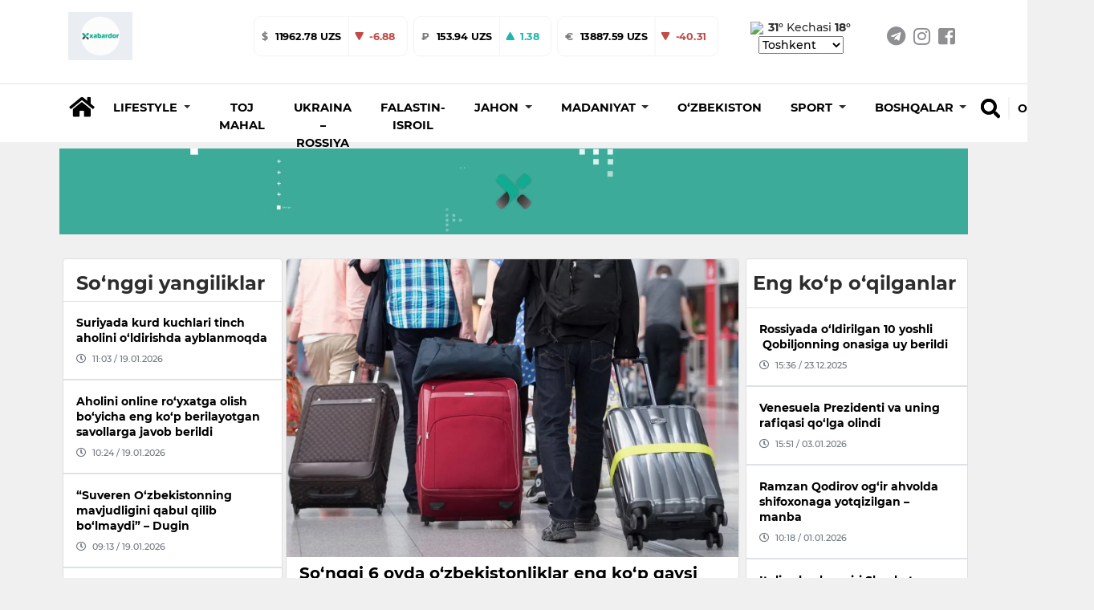

--- FILE ---
content_type: text/html; charset=utf-8
request_url: https://xabardor.uz/uz/post/songgi-6-oyda-ozbekistonliklar-eng-kop-qaysi-davlatga-borgan
body_size: 16864
content:








<!DOCTYPE html>
<html
	lang="uz">

<head>
	<meta charset="UTF-8">
	<meta http-equiv="X-UA-Compatible" content="IE=edge;chrome=1" />
	<meta name="viewport" content="width=device-width, initial-scale=1.0">
	<meta name="robots" content="index, follow">
	<meta name="keywords" content="yangilik, maqolalar, XABARDOR.UZ, tezkor, sport, layfxak">
	<meta name="description" content="Eng sara yangilik va maqolalar - XABARDOR.UZ">
	
<meta property="og:title" content="So‘nggi 6 oyda o‘zbekistonliklar eng ko‘p qaysi davlatga borgan? - XABARDOR.UZ">
<meta property="og:description" content="O‘zbekistonliklar yanvar-iyun oylarida eng ko‘p sayohat qilgan davlatlar ro’yxati ochiqlandi.">
<meta type="image/webp" name="link" href="https://cdn.xabardor.uz/media/photo/2023/06/05/news_photo-20230726-155344.webp" rel="image_src">
<meta property="og:image" content="https://cdn.xabardor.uz/media/photo/2023/06/05/news_photo-20230726-155344.webp">
<meta property="og:type" content="article">
<meta property="og:url" content="/uz/post/songgi-6-oyda-ozbekistonliklar-eng-kop-qaysi-davlatga-borgan">
<meta property="og:site_name" content="Xabardor.uz">


	<meta name="yandex-verification" content="f7812e3024b385e4" />

	<link rel="shortcut icon" href="https://cdn.xabardor.uz/news/images/favicon.png" />
	<link rel="apple-touch-icon" sizes="180x180" href="https://cdn.xabardor.uz/news/images/apple-touch-icon.png">
	<link rel="icon" sizes="32x32" href="https://cdn.xabardor.uz/news/images/favicon3232.png">
	<link rel="icon" sizes="16x16" href="https://cdn.xabardor.uz/news/images/favicon1616.png">

	<meta name="author" content="Xabardor uz">
	<title>So‘nggi 6 oyda o‘zbekistonliklar eng ko‘p qaysi davlatga borgan?</title>
	<!-- css -->
	<link href="https://cdn.xabardor.uz/news/vendor/bootstrap-4.4.1/css/bootstrap.min.css" rel="preload" as="style"
		onload="this.rel='stylesheet'">
	<link rel="stylesheet" href="https://cdn.xabardor.uz/news/vendor/swiper/swiper-bundle.min.css">

	<link href="https://cdn.xabardor.uz/news/css/style.css" rel="stylesheet">
	<link href="https://cdn.xabardor.uz/news/css/waveaudio.css" rel="preload" as="style" onload="this.rel='stylesheet'">

	<!-- js -->
	<script src="https://cdn.xabardor.uz/news/js/prebid-ads.js"></script>
	<script src="https://cdn.xabardor.uz/news/vendor/jquery-3.4.1/jquery-3.4.1.min.js"></script>
	<script async src="https://cdn.xabardor.uz/news/vendor/bootstrap-4.4.1/js/bootstrap.bundle.min.js"></script>
	<script async src="https://cdn.xabardor.uz/news/vendor/svg4everybody-2.1.9/svg4everybody.min.js"></script>
	<script async src="https://cdn.xabardor.uz/news/vendor/nouislider-12.1.0/nouislider.min.js"></script>
	<script type="text/javascript" src="https://cdn.xabardor.uz/news/vendor/lozad-1.16.0/lozad.min.js"></script>

	<script async src="https://cdn.xabardor.uz/news/js/header.js"></script>
	<script async src="https://cdn.xabardor.uz/news/js/main.js"></script>
	<!-- font awesome -->
	<link href="https://cdn.xabardor.uz/news/vendor/fontawesome-5.6.1/css/all.min.css" rel="preload" as="style"
		onload="this.rel='stylesheet'">

	<!-- to be placed in necessary places -->
	<script src="https://cdn.xabardor.uz/news/vendor/wavesurfer-5.2.0/wavesurfer.min.js"></script>

	<!-- Global site tag (gtag.js) - Google Analytics -->
	<script async src="https://www.googletagmanager.com/gtag/js?id=UA-146470524-1"></script>

	<script type="text/javascript">
		document.addEventListener('DOMContentLoaded', () => {

			setTimeout(function () {
				// Goggle metrics
				window.dataLayer = window.dataLayer || [];

				function gtag() {
					dataLayer.push(arguments);
				}
				gtag('js', new Date());

				gtag('config', 'UA-146470524-1');

				// Yandex metrics
				(function (m, e, t, r, i, k, a) {
					m[i] = m[i] || function () {
						(m[i].a = m[i].a || []).push(arguments)
					};
					m[i].l = 1 * new Date();
					k = e.createElement(t), a = e.getElementsByTagName(t)[0], k.async = 1, k.src = r, a
						.parentNode.insertBefore(k,
							a)
				})
				(window, document, "script", "https://mc.yandex.ru/metrika/tag.js", "ym");

				ym(86336860, "init", {
					clickmap: true,
					trackLinks: true,
					accurateTrackBounce: true
				});

			}, 2500); // время указано в мс = 0,001 секунды, изменить по вкусу
		});
	</script>

	<noscript>
		<div><img src="https://mc.yandex.ru/watch/86336860" style="position:absolute; left:-9999px;" alt="" /></div>
	</noscript>
	<!-- /Yandex.Metrika counter -->
	
<link href="https://cdn.xabardor.uz/news/vendor/videojs-7.15.4/video-js.css" rel="stylesheet" />

<!-- Forest player theme -->
<link href="https://cdn.xabardor.uz/news/vendor/videojs-7.15.4/themes/forest.css" rel="stylesheet">

<style>
</style>

</head>

<script src="https://cdn.xabardor.uz/news/js/ad.js"></script>

<body>
	
		

		

<!-- header/mobile -->

<link rel="stylesheet" href="https://cdn.xabardor.uz/news/css/mobile-navbar.css">

<header class="d-lg-none position-fixed mobile-header shadow border-bottom">
	<div class="search-menu">
		<!-- search -->
		<div class="position-absolute search-down">
			<div class="position-relative bg-white d-flex">
				<div class="container my-auto">
					<div class="d-flex bg-white">
						<div class="search-btn mx-2 d-flex">
							<a href="#" class="switch m-auto" data-mobile="true" data-url="">
								<svg width="25px" height="25px" class="my-auto mx-2">
									<use xlink:href="#search"></use>
								</svg>
							</a>
						</div>
						<div class="search-input w-100 d-flex">
							<form class="w-100 search-form-mob" autocomplete="off"
								onkeydown="if(event.keyCode == 13) {event.preventDefault();return false;}">
								<input type="hidden" name="csrfmiddlewaretoken" value="E6fr7evpEyZvwYxr33YuWZDNDa5TUg0WEj7deRwJEOQ0oS7pw0Pi0rr1xbA9rWAZ">
								<input name="query" value="" id="search-input-box-mob" type="text" class="w-100 m-auto"
									placeholder="Nimani qidirmoqchisiz?">
							</form>
						</div>
						<div class="search-close mx-2 d-flex" id="search-close-mob">
							<a href="#" class="switch m-auto">
								<svg width="30px" height="30px" class="my-auto mx-2" viewBox="0 0 512 512">
									<path id="search-bar-1"
										d="M501.333,96H10.667C4.779,96,0,100.779,0,106.667s4.779,10.667,10.667,10.667h490.667c5.888,0,10.667-4.779,10.667-10.667 S507.221,96,501.333,96z" />
									<path id="search-bar-2"
										d="M501.333,245.333H10.667C4.779,245.333,0,250.112,0,256s4.779,10.667,10.667,10.667h490.667 c5.888,0,10.667-4.779,10.667-10.667S507.221,245.333,501.333,245.333z" />
									<path id="search-bar-3"
										d="M501.333,394.667H10.667C4.779,394.667,0,399.445,0,405.333C0,411.221,4.779,416,10.667,416h490.667 c5.888,0,10.667-4.779,10.667-10.667C512,399.445,507.221,394.667,501.333,394.667z" />
								</svg>
							</a>
						</div>
					</div>
					<div id="results-box-mob" class="results-card-mob not-visible"></div>
				</div>
			</div>
		</div>
	</div>
	<div class="container position-relative bg-white zetin">
		<div class="d-flex align-items-center">
			<a class="my-auto menu-bar">
				<svg width="30px" height="30px" class="my-auto mx-2" viewBox="0 0 512 512">
					<path id="menu-bar-item-1"
						d="M501.333,96H10.667C4.779,96,0,100.779,0,106.667s4.779,10.667,10.667,10.667h490.667c5.888,0,10.667-4.779,10.667-10.667 S507.221,96,501.333,96z" />
					<path id="menu-bar-item-2"
						d="M501.333,245.333H10.667C4.779,245.333,0,250.112,0,256s4.779,10.667,10.667,10.667h490.667 c5.888,0,10.667-4.779,10.667-10.667S507.221,245.333,501.333,245.333z" />
					<path id="menu-bar-item-3"
						d="M501.333,394.667H10.667C4.779,394.667,0,399.445,0,405.333C0,411.221,4.779,416,10.667,416h490.667 c5.888,0,10.667-4.779,10.667-10.667C512,399.445,507.221,394.667,501.333,394.667z" />
				</svg>
			</a>
			<a class="mx-auto" href="/uz/">
				
				<img src="https://cdn.xabardor.uz/media/staticmedia/2022/01/09/news_staticmedia-20220113-152953.gif" class="logo-mobile">
			</a>
			<a class="float-right switch search-open" id="search-button-mobile">
				<svg width="25px" height="25px" class="my-auto mx-2">
					<use xlink:href="#search"></use>
				</svg>
			</a>
		</div>
	</div>
	<div class="nav-menu">
		<!-- mobile-menu -->
		<div class="position-absolute mobile-dropdown">
			<div class="position-relative bg-white border-bottom">
				<div class="container p-0">
					<div style="padding-bottom: 1rem;"></div>
					<div class="lang-wrap">

						
						
						<ul class="">
							
							<li class=" lang-active-mobile ">
								<a href="##" class="lang-item hover-x" value="uz">O‘zbekcha
								</a>
							</li>
							
							<li class="">
								<a href="##" class="lang-item hover-x" value="kr">Ўзбекча
								</a>
							</li>
							
							<li class="">
								<a href="##" class="lang-item hover-x" value="ru">Русский
								</a>
							</li>
							
						</ul>
					</div>

					
					
					<ul class="mob-navbar navbar-nav flex-column p-0" id="mobile-rubrics-list"><li class="nav-item dropdown m-0"><a class="nav-link drop-nav-link w-100 py-3 px-4" href="javascript:void(0)"data-href="/uz/rubric/lifestyle"><span class="link-text">Lifestyle</span><span class="mob-dropdown-toggle"><i class="fas fa-chevron-down"></i></span></a><div class="mob-dropdown-menu" aria-labelledby="navbarDropdownMenuLink"><a class="dropdown-item" href="/uz/rubric/foydali">Foydali</a><a class="dropdown-item" href="/uz/rubric/ilm-fan">Ilm-fan</a><a class="dropdown-item" href="/uz/rubric/qiziqarli">Qiziqarli</a><a class="dropdown-item" href="/uz/rubric/salomatlik">salomatlik</a></div></li><li class="nav-item m-0"><a class="nav-link w-100 py-3 px-4" href="/uz/rubric/toj-mahal">Toj Mahal</a></li><li class="nav-item m-0"><a class="nav-link w-100 py-3 px-4" href="/uz/rubric/ukraina-rossiya">Ukraina – Rossiya</a></li><li class="nav-item m-0"><a class="nav-link w-100 py-3 px-4" href="/uz/rubric/falastin-isroil">Falastin-Isroil</a></li><li class="nav-item dropdown m-0"><a class="nav-link drop-nav-link w-100 py-3 px-4" href="javascript:void(0)"data-href="/uz/rubric/jahon"><span class="link-text">Jahon</span><span class="mob-dropdown-toggle"><i class="fas fa-chevron-down"></i></span></a><div class="mob-dropdown-menu" aria-labelledby="navbarDropdownMenuLink"><a class="dropdown-item" href="/uz/rubric/siyosat">Siyosat</a></div></li><li class="nav-item dropdown m-0"><a class="nav-link drop-nav-link w-100 py-3 px-4" href="javascript:void(0)"data-href="/uz/rubric/madaniyat"><span class="link-text">Madaniyat</span><span class="mob-dropdown-toggle"><i class="fas fa-chevron-down"></i></span></a><div class="mob-dropdown-menu" aria-labelledby="navbarDropdownMenuLink"><a class="dropdown-item" href="/uz/rubric/sanat">San'at</a><a class="dropdown-item" href="/uz/rubric/shou-biznes">Shou-biznes</a><a class="dropdown-item" href="/uz/rubric/kino">Kino</a></div></li><li class="nav-item m-0"><a class="nav-link w-100 py-3 px-4" href="/uz/rubric/ozbekiston">O‘zbekiston</a></li><li class="nav-item dropdown m-0"><a class="nav-link drop-nav-link w-100 py-3 px-4" href="javascript:void(0)"data-href="/uz/rubric/sport"><span class="link-text">Sport</span><span class="mob-dropdown-toggle"><i class="fas fa-chevron-down"></i></span></a><div class="mob-dropdown-menu" aria-labelledby="navbarDropdownMenuLink"><a class="dropdown-item" href="/uz/rubric/futbol">Futbol</a><a class="dropdown-item" href="/uz/rubric/boks">Boks</a><a class="dropdown-item" href="/uz/rubric/ufc">UFC</a></div></li><li class="nav-item dropdown m-0"><a class="nav-link drop-nav-link w-100 py-3 px-4" href="javascript:void(0)"data-href="/uz/rubric/boshqalar"><span class="link-text">Boshqalar</span><span class="mob-dropdown-toggle"><i class="fas fa-chevron-down"></i></span></a><div class="mob-dropdown-menu" aria-labelledby="navbarDropdownMenuLink"><a class="dropdown-item" href="/uz/rubric/koronavirus">Koronavirus</a></div></li></ul>
					
					</ul>
				</div>
			</div>
		</div>
	</div>
	<div class="stabber"></div>
</header>
<!-- end header/mobile -->

<!-- header/desktop -->
<header class="d-lg-block d-none">
	<div class="border-bottom">
		<div class="site-header__topbar">
			<div class="container">
				<!-- logo -->
				<a class="site-header__logo" href="/uz/">
					<img src="https://cdn.xabardor.uz/media/staticmedia/2022/01/09/news_staticmedia-20220113-152953.gif">
				</a>
				<!-- currencies -->
				
				
				<div class="ml-auto float-left d-flex extraitems">
					<div class="currency-ratings">
						<div class="mx-1 currency">
							<div class="currency-name">
								$
							</div>
							<div class="currency-rate">
								
								
								11962.78 UZS
							</div>
							
							<div class="currency-change down d-flex">
								<svg width="12px" height="12px" class="my-auto mx-2">
									<use xlink:href="#arrow-down"></use>
								</svg>
								<div class="m-0 my-auto mr-3">
									-6.88
								</div>
								
								
								
								
								
								
							</div>
						</div>
					</div>
					<div class="currency-ratings">
						<div class="mx-1 currency">
							<div class="currency-name">
								₽
							</div>
							<div class="currency-rate">
								
								
								
								
								
								
								153.94 UZS
							</div>
							
							<div class="currency-change  up  d-flex">
								<svg width="12px" height="12px" class="my-auto mx-2">
									<use xlink:href="#arrow-up"></use>
								</svg>
								<div class="m-0 my-auto mr-3">
									1.38
								</div>
								
								
							</div>
						</div>
					</div>
					<div class="currency-ratings">
						<div class="mx-1 currency">
							<div class="currency-name">
								€
							</div>
							<div class="currency-rate">
								
								
								
								
								13887.59 UZS
							</div>
							
							<div class="currency-change down d-flex">
								<svg width="12px" height="12px" class="my-auto mx-2">
									<use xlink:href="#arrow-down"></use>
								</svg>
								<div class="m-0 my-auto mr-3">
									-40.31
								</div>
								
								
								
								
								
							</div>
						</div>
					</div>
				</div>

				<div class="weather ml-1 d-xl-inline-block d-none">
					
					<img style="margin-right: 0.1rem; width: 50px" src="https://www.accuweather.com/images/weathericons/5.svg">
					<span class="wday"><b>31°</b></span>
					<span class="wnight">Kechasi <b>18°</b></span>
					<select name="wcountries" class="wcountries">
						
						<option value="Tashkent">Tashkent</option>
						
						<option value="Andijan">Andijan</option>
						
						<option value="Bukhara">Bukhara</option>
						
						<option value="Fergana">Fergana</option>
						
						<option value="Jizzakh">Jizzakh</option>
						
						<option value="Namangan">Namangan</option>
						
						<option value="Navoiy">Navoiy</option>
						
						<option value="Karshi">Karshi</option>
						
						<option value="Samarkand">Samarkand</option>
						
						<option value="Gulistan">Gulistan</option>
						
						<option value="Termez">Termez</option>
						
						<option value="Urgench">Urgench</option>
						
						<option value="Nukus">Nukus</option>
						
					</select>
				</div>
				<!-- social-links -->
				<ul class="social-links d-xl-flex d-none">
					<li>
						<a href="https://t.me/xabardor_uz_official" target="_blank"><i class="fab fa-telegram"></i></a>
					</li>
					<li>
						<a href="https://www.instagram.com/xabardor_uz/" target="_blank"><i class="fab fa-instagram"></i></a>
					</li>
					<li>
						<a href="https://www.facebook.com/xabardoruzb" target="_blank"><i
								class="fab fa-facebook-square"></i></a>
					</li>
				</ul>
			</div>
		</div>
	</div>
	<!-- middle menu -->
	<div class="site-header__nav-panel">
		<div class="site-header__nav-middle">
			<div class="site-header__middle container">
				<div class="search-container container d-none">
					<div class="search-btn">
						<a href="#" data-url="" data-mobile="false"><i class="fas fa-search h4 hover-x"></i></a>
					</div>
					<div class="search-input">
						<form class="w-100" id="search-form" autocomplete="off"
							onkeydown="if(event.keyCode == 13) {event.preventDefault();return false;}">
							<input type="hidden" name="csrfmiddlewaretoken" value="E6fr7evpEyZvwYxr33YuWZDNDa5TUg0WEj7deRwJEOQ0oS7pw0Pi0rr1xbA9rWAZ">
							<input name="query" id="search-input-box" type="text" value=""
								placeholder="Nimani qidirmoqchisiz?">
						</form>
						<div id="results-box" class="results-card not-visible"></div>
					</div>
					<div class="search-close" id="search-close-desktop">
						<a href="#"><i class="fas fa-times h4 m-0"></i></a>
					</div>
				</div>
				<div class="home mr-1 mt-2">
					<a class="nav-link hover-x" href="/uz/"><i class="fas fa-home h3"></i></a>
				</div>

				<ul class="navbar-nav mt-2">
					
					
					
					
					<li class="dropdown nav-item rubrics-item">
						<a href="/uz/rubric/lifestyle" class="dropdown-toggle" data-toggle="dropdown" role="button"
							aria-haspopup="true" aria-expanded="false">
							<span class="hover-x">
								
								Lifestyle
								
								<span class="caret"></span>
							</span>
						</a>
						

						

						
						<ul class="children dropdown-menu">
							
					
						
					<li class="nav-item rubrics-item">
						<a href="/uz/rubric/foydali" class="hover-x">
							
							Foydali
							
						</a>
						
						

						
					</li>

					
					
						
					<li class="nav-item rubrics-item">
						<a href="/uz/rubric/ilm-fan" class="hover-x">
							
							Ilm-fan
							
						</a>
						
						

						
					</li>

					
					
						
					<li class="nav-item rubrics-item">
						<a href="/uz/rubric/qiziqarli" class="hover-x">
							
							Qiziqarli
							
						</a>
						
						

						
					</li>

					
					
						
					<li class="nav-item rubrics-item">
						<a href="/uz/rubric/salomatlik" class="hover-x">
							
							salomatlik
							
						</a>
						
						

						
					</li>

					
						</ul>
						
					</li>

					
					
					
					<li class="nav-item rubrics-item">
						<a href="/uz/rubric/toj-mahal" class="hover-x">
							
							Toj Mahal
							
						</a>
						

						

						
					</li>

					
					
					
					<li class="nav-item rubrics-item">
						<a href="/uz/rubric/ukraina-rossiya" class="hover-x">
							
							Ukraina – Rossiya
							
						</a>
						

						

						
					</li>

					
					
					
					<li class="nav-item rubrics-item">
						<a href="/uz/rubric/falastin-isroil" class="hover-x">
							
							Falastin-Isroil
							
						</a>
						

						

						
					</li>

					
					
					
					<li class="dropdown nav-item rubrics-item">
						<a href="/uz/rubric/jahon" class="dropdown-toggle" data-toggle="dropdown" role="button"
							aria-haspopup="true" aria-expanded="false">
							<span class="hover-x">
								
								Jahon
								
								<span class="caret"></span>
							</span>
						</a>
						

						

						
						<ul class="children dropdown-menu">
							
					
						
					<li class="nav-item rubrics-item">
						<a href="/uz/rubric/siyosat" class="hover-x">
							
							Siyosat
							
						</a>
						
						

						
					</li>

					
						</ul>
						
					</li>

					
					
					
					<li class="dropdown nav-item rubrics-item">
						<a href="/uz/rubric/madaniyat" class="dropdown-toggle" data-toggle="dropdown" role="button"
							aria-haspopup="true" aria-expanded="false">
							<span class="hover-x">
								
								Madaniyat
								
								<span class="caret"></span>
							</span>
						</a>
						

						

						
						<ul class="children dropdown-menu">
							
					
						
					<li class="nav-item rubrics-item">
						<a href="/uz/rubric/sanat" class="hover-x">
							
							San&#x27;at
							
						</a>
						
						

						
					</li>

					
					
						
					<li class="nav-item rubrics-item">
						<a href="/uz/rubric/shou-biznes" class="hover-x">
							
							Shou-biznes
							
						</a>
						
						

						
					</li>

					
					
						
					<li class="nav-item rubrics-item">
						<a href="/uz/rubric/kino" class="hover-x">
							
							Kino
							
						</a>
						
						

						
					</li>

					
						</ul>
						
					</li>

					
					
					
					<li class="nav-item rubrics-item">
						<a href="/uz/rubric/ozbekiston" class="hover-x">
							
							O‘zbekiston
							
						</a>
						

						

						
					</li>

					
					
					
					<li class="dropdown nav-item rubrics-item">
						<a href="/uz/rubric/sport" class="dropdown-toggle" data-toggle="dropdown" role="button"
							aria-haspopup="true" aria-expanded="false">
							<span class="hover-x">
								
								Sport
								
								<span class="caret"></span>
							</span>
						</a>
						

						

						
						<ul class="children dropdown-menu">
							
					
						
					<li class="nav-item rubrics-item">
						<a href="/uz/rubric/futbol" class="hover-x">
							
							Futbol
							
						</a>
						
						

						
					</li>

					
					
						
					<li class="nav-item rubrics-item">
						<a href="/uz/rubric/boks" class="hover-x">
							
							Boks
							
						</a>
						
						

						
					</li>

					
					
						
					<li class="nav-item rubrics-item">
						<a href="/uz/rubric/ufc" class="hover-x">
							
							UFC
							
						</a>
						
						

						
					</li>

					
						</ul>
						
					</li>

					
					
					
					<li class="dropdown nav-item rubrics-item">
						<a href="/uz/rubric/boshqalar" class="dropdown-toggle" data-toggle="dropdown" role="button"
							aria-haspopup="true" aria-expanded="false">
							<span class="hover-x">
								
								Boshqalar
								
								<span class="caret"></span>
							</span>
						</a>
						

						

						
						<ul class="children dropdown-menu">
							
					
						
					<li class="nav-item rubrics-item">
						<a href="/uz/rubric/koronavirus" class="hover-x">
							
							Koronavirus
							
						</a>
						
						

						
					</li>

					
						</ul>
						
					</li>

					
				</ul>

				<div class="search float-right mb-4">
					<div id="search-button-desktop" class="search-button hover-x">
						<a href="#"><i class="fas fa-search h4 hover-x"></i></a>
					</div>
					<div name="language" class="dropdown show">
						
						
						
						<a class="dropdown-toggle hover-x" href="##" role="button" id="dropdownMenuLink"
							data-toggle="dropdown" aria-haspopup="true" aria-expanded="false" value="uz">
							O‘zbekcha
						</a>
						
						
						
						
						
						
						<div class="dropdown-menu dropdown-normalize" aria-labelledby="dropdownMenuLink">
							
							
							
							
							<a value="kr" class="dropdown-item hover-x lang-item" href="##">Ўзбекча</a>
							
							
							
							<a value="ru" class="dropdown-item hover-x lang-item" href="##">Русский</a>
							
							
						</div>
					</div>
				</div>
			</div>
		</div>
	</div>
	</div>
</header>

<!-- end header/desktop -->

<script>
	$(document).ready(function () {
		if ($(window).width() < 991) {
			$('#mobile-rubrics-list').css('overflow', 'hidden');
			$('#mobile-rubrics-list').css('height', '0');
			$('#mobile-rubrics-list').css('padding-bottom', '0');

			$('.menu-bar').click(function () {
				if (!$(this).hasClass('opened')) {
					$(this).addClass('opened');
					$('#mobile-rubrics-list').css('overflow', 'auto');
					$('#mobile-rubrics-list').css('height', '100vh');
					$('#mobile-rubrics-list').css('padding-bottom', 'calc(100vh / 2)');
				} else {
					$(this).removeClass('opened');
					$('#mobile-rubrics-list').css('overflow', 'hidden');
					$('#mobile-rubrics-list').css('height', '0');
					$('#mobile-rubrics-list').css('padding-bottom', '0');
				}
			});

			$('.drop-nav-link').click(function (event) {
				if (event.target.className.indexOf('fas fa-chevron-down') > -1 || event.target.className.indexOf(
						'drop-nav-link') > -1) {
					$('.mob-dropdown-menu').slideUp();
					var target_menu = $(this).parent().find('.mob-dropdown-menu')
					if (target_menu.is(':visible')) {
						target_menu.slideUp();
					} else {
						target_menu.slideDown();
					}
				} else if (event.target.className.indexOf('link-text') > -1) {
					window.location.href = $(event.target).parent().attr('data-href');
				}
			});
		}
	});
</script>

		
<div class="top-up-ad-desktop">
	<div class="d-lg-none w-100" style="height:54px"></div>
	
	

	
	
	<div class="ad-container ad-position-top mt-lg-2 pt-lg-0 d-lg-block d-none container p-1 adv-cont">
		
			<a href="https://xabardor.uz/" target="_blank">
				
				<video class="w-100 ad-img lozad" width="100%" height="auto" autoplay muted  data-type="desktop"
					data-src="https://cdn.xabardor.uz/media/adbanner/2022/03/05/news_adbanner-20220421-171447.webm" data-id="2" loop>
					<source src="https://cdn.xabardor.uz/media/adbanner/2022/03/05/news_adbanner-20220421-171447.webm">
				</video>
				
			</a>
		</div>

		
		
		<div class="ad-container ad-position-top mt-lg-0 pt-lg-0 d-lg-none d-block adv-cont">
			
				<a href="https://xabardor.uz/" target="_blank">
					
					<img loading="lazy" class="w-100 ad-img lozad" data-type="mobile"
						data-src="https://cdn.xabardor.uz/media/adbanner/2023/06/05/news_adbanner-20230706-164218.webp" alt="" title="" data-id="5">
					
				</a>
			</div>
		</div>
		





<div class="modal fade adv-cont" id="splash-ad" tabindex="-1" role="dialog" data-splash="5000">

	<div class="modal-dialog modal-xl modal-dialog-centered">
		<div class="modal-content bg-transparent border-0">
			<div class="modal-body p-0">
				<div class="modal-header border-0 position-absolute" style="right:0">
					<button type="button" class="close m-1 rounded-circle bg-white p-2" data-dismiss="modal"
						aria-label="Close" data-toggle="tooltip" data-placement="left" title="Yopish">
						<svg width="15" height="15" class="">
							<use xlink:href="#close"></use>
						</svg>
					</button>
				</div>


				
				<div class="ad-container ad-position-top mt-lg-0 pt-lg-0 pt-2 d-lg-block d-none container p-1">
					<a href="https://t.me/xabardor_uz_official" target="_blank">
						
						<img loading="lazy" class="w-100 ad-img lozad" data-type="desktop" data-src="https://cdn.xabardor.uz/media/adbanner/2022/03/05/news_adbanner-20220329-162601.webp"
							alt="Реклама" title="Реклама" data-id="8">
						
					</a>
				</div>


				
				<div class="ad-container ad-position-top mt-lg-0 pt-lg-0 pt-2 d-lg-none d-block">
					<a href="https://t.me/xabardor_uz_official" target="_blank">
						
						<img loading="lazy" class="w-100 ad-img lozad" data-type="mobile" data-src="https://cdn.xabardor.uz/media/adbanner/2023/06/05/news_adbanner-20230710-095413.webp" alt="Реклама"
							title="Реклама" data-id="9">
						
					</a>
				</div>
			</div>
		</div>
	</div>
</div>


<script>
	function close_modal() {
		$('#splash-ad').modal('hide');
	};
	function set_timeout() {
		setTimeout(function() { close_modal(); }, 10000);
	};
	setTimeout(function() { set_timeout(); }, 5000 + 1000);
</script>

		

<div class="top-up-ad-single">
	<div class="d-lg-none w-100" style="height:54px"></div>
	
	

	
	
	<div class="ad-container ad-position-top mt-lg-2 pt-lg-0 d-lg-block d-none container p-1 adv-cont">
	
		<a href="https://xabardor.uz/" target="_blank">
			
			<video class="w-100 ad-img lozad" width="100%" height="auto" data-type="desktop"
				data-src="https://cdn.xabardor.uz/media/adbanner/2022/03/05/news_adbanner-20220421-171447.webm" autoplay muted data-id="2" loop>
				<source src="https://cdn.xabardor.uz/media/adbanner/2022/03/05/news_adbanner-20220421-171447.webm">
			</video>
			
		</a>
	</div>

	
	
	<div class="ad-container ad-position-top mt-lg-0 pt-lg-0 d-lg-none d-block adv-cont">
	
		<a href="https://xabardor.uz/" target="_blank">
			
			<img loading="lazy" class="w-100 ad-img lozad" data-type="mobile" data-src="https://cdn.xabardor.uz/media/adbanner/2023/06/05/news_adbanner-20230706-164218.webp"
				alt="" title="" data-id="5">
			
		</a>
	</div>
</div>



		

<!-- body -->
<div class="my-3">
	<div class="container main-container-block">
		<div class="row">

			<div class="col-lg-9 p-md-1">

				<div class="row mx-0">
					<div class="col-lg-4 col-12 px-1 p-0 d-lg-block d-none">
						



<!-- news list -->
<div class="card p-0 mb-2 side-post plist-container in-post recent-news-single">
	
	<div class="h4 px-3 w-100 pt-3 pb-2 m-0 font-weight-bold header">So‘nggi yangiliklar</div>
	
	<div class="plist">
		
		<a href="/uz/post/suriyada-kurd-kuchlari-tinch-aholini-oldirishda-ayblanmoqda"
			class="h6 w-100 pb-md-0 p-md-3 p-2 m-0 border-bottom  border-top">
			<span class="hover-x inc-news-title">Suriyada kurd kuchlari tinch aholini o‘ldirishda ayblanmoqda</span>
			<div class="d-flex mt-2 date text-muted hover-x-none views-and-publish" style="background: none; background-position: none;">
				<i class="far fa-clock h5"></i>
				<div class="mx-md-2 mx-1 my-auto">11:03 / 19.01.2026
				</div>
				
			</div>
		</a>
		
		<a href="/uz/post/aholini-online-royxatga-olish-boyicha-eng-kop-berilayotgan-savollarga-javob-berildi"
			class="h6 w-100 pb-md-0 p-md-3 p-2 m-0 border-bottom  border-top">
			<span class="hover-x inc-news-title">Aholini online ro‘yxatga olish bo‘yicha eng ko‘p berilayotgan savollarga javob berildi</span>
			<div class="d-flex mt-2 date text-muted hover-x-none views-and-publish" style="background: none; background-position: none;">
				<i class="far fa-clock h5"></i>
				<div class="mx-md-2 mx-1 my-auto">10:24 / 19.01.2026
				</div>
				
			</div>
		</a>
		
		<a href="/uz/post/suveren-ozbekistonning-mavjudligini-qabul-qilib-bolmaydi-dugin"
			class="h6 w-100 pb-md-0 p-md-3 p-2 m-0 border-bottom  border-top">
			<span class="hover-x inc-news-title">“Suveren O‘zbekistonning mavjudligini qabul qilib bo‘lmaydi” – Dugin</span>
			<div class="d-flex mt-2 date text-muted hover-x-none views-and-publish" style="background: none; background-position: none;">
				<i class="far fa-clock h5"></i>
				<div class="mx-md-2 mx-1 my-auto">09:13 / 19.01.2026
				</div>
				
			</div>
		</a>
		
		<a href="/uz/post/yevropada-tiktok-foydalanuvchilarining-yoshi-qatiy-nazorat-qilinadi"
			class="h6 w-100 pb-md-0 p-md-3 p-2 m-0 border-bottom  border-top">
			<span class="hover-x inc-news-title">Yevropada TikTok foydalanuvchilarining yoshi qat’iy nazorat qilinadi</span>
			<div class="d-flex mt-2 date text-muted hover-x-none views-and-publish" style="background: none; background-position: none;">
				<i class="far fa-clock h5"></i>
				<div class="mx-md-2 mx-1 my-auto">17:31 / 18.01.2026
				</div>
				
			</div>
		</a>
		
		<a href="/uz/post/amerika-investitsiya-jamgarmasi-rossiyadan-imperiya-qarzlari-uchun-225-milliard-dollar-talab-qildi"
			class="h6 w-100 pb-md-0 p-md-3 p-2 m-0 border-bottom  border-top">
			<span class="hover-x inc-news-title">Amerika investitsiya jamg‘armasi Rossiyadan imperiya qarzlari uchun 225 milliard dollar talab qildi</span>
			<div class="d-flex mt-2 date text-muted hover-x-none views-and-publish" style="background: none; background-position: none;">
				<i class="far fa-clock h5"></i>
				<div class="mx-md-2 mx-1 my-auto">16:45 / 18.01.2026
				</div>
				
			</div>
		</a>
		
	</div>

	<div class="py-2 d-flex border-top footer">
		<a href="/uz/posts/" class="m-auto btn rounded-xl btn-info">Ko‘proq</a>
	</div>
</div>

						
					</div>
					<div class="col-lg-8 col-12 p-0">
						<div class="card p-md-0">
							<div>
								<div class="post-detail text-muted" data-id="55">
									<!-- post detail -->
									<div class="row mx-0">
										<div class="col-12 px-0 post-image">
											<div class="img-wrap-post">
												<img loading="lazy" data-src="https://cdn.xabardor.uz/media/photo/2023/06/05/news_photo-20230726-155344.webp" alt=""
													class="w-100 rounded-top img-fluid lozad">
												
											</div>
											
											<h1 class="h5 font-weight-bold py-md-2 px-2 py-1 m-0 mx-2 text-black">
												So‘nggi 6 oyda o‘zbekistonliklar eng ko‘p qaysi davlatga borgan?
											</h1>
											
											<div class="d-flex py-2 date text-muted px-2 mx-2 views-and-publish">
												<i class="far fa-clock h5"></i>
												<div class="mx-md-2 mx-1 my-auto">
													15:47 / 26.07.2023</div>
												
											</div>
										</div>
									</div>
									<div class="post-details mx-3">
										<hr class="mt-0 mb-3">
										<p>So&lsquo;nggi 6 oyda o&lsquo;zbekistonliklar eng ko&lsquo;p Qirg&lsquo;izistonga tashrif buyurgani ma&rsquo;lum bo&lsquo;ldi. Bu haqda Statistika agentligi xabar berdi.</p>
<p>Aniqlanishicha, 2023-yilning yanvar-iyun oylarida 2 milliondan ortiq O&lsquo;zbekiston fuqarolari turistik maqsadlarda xorijga safar qilgan.&nbsp;</p>
<p>O&lsquo;zbekistonliklar yanvar-iyun oylarida eng ko&lsquo;p sayohat qilgan davlatlar:</p>
<p>Qirg&lsquo;iziston Respublikasi &ndash; 815,4 ming nafar;</p>
<p>Tojikiston &ndash; 520,7 ming nafar;</p>
<p>Qozog&lsquo;iston &ndash; 337,7 ming nafar;</p>
<p>Rossiya &ndash; 94,0 ming nafar;</p>
<p>Turkiya &ndash; 75,7 ming nafar;</p>
<p>BAA &ndash; 64,5 ming nafar;</p>
<p>Saudiya Arabistoni &ndash; 34,5 ming nafar;</p>
<p>Quvayt &ndash; 20,8 ming nafar;</p>
<p>Misr &ndash; 12,2 ming nafar.</p>
<p>Ozarbayjon &ndash; 9,1 ming nafar</p>
										
										<ul class="tags">
											
											<li><a href="/uz/tag/xorij" class="tag">
													
													Xorij
													
												</a></li>
											
											<li><a href="/uz/tag/sayohat" class="tag">
													
													sayohat
													
												</a></li>
											
										</ul>
										
									</div>
								</div>
							</div>
							<hr>
							<!-- share-buttons -->
							<div class="py-sm-2 px-sm-3">
								<ul class="social-links p-sm-0 p-3 m-0 float-sm-left float-none text-center">
									<li class="m-auto">
										<a href="" id="share-tg" target="_blank">
											<i class="fab fa-telegram" data-toggle="tooltip" data-placement="top"
												title="Telegram orqali ulashing">
											</i>
										</a>
									</li>
									<li class="m-auto">
										<a href="" id="share-fb" target="_blank">
											<i class="fab fa-facebook-square" data-toggle="tooltip" data-placement="top"
												title="Facebook orqali ulashing">
											</i>
										</a>
									</li>
									<li class="m-auto">
										<span id="share-txt"><i class="fas fa-chevron-circle-left"></i>
											Ulashing</span>
									</li>
								</ul>
							</div>
							
							<!-- comments -->
							
<div class="py-3 px-3">
	
	<script async src="https://comments.app/js/widget.js?3" data-comments-app-website="ey36bjMa" data-limit="5">
	</script>
</div>
							
							
							
							<!-- video-ad -->
							<div class="py-3 px-3">
								<video id="post-ad-video" class="video-js vjs-theme-forest" controls preload="none"
									poster="https://cdn.xabardor.uz/media/advideobannerthumb/2022/03/05/news_advideobannerthumb-20220422-092159.jpg" data-setup="{}">
									<source src="https://cdn.xabardor.uz/media/advideobanner/2022/03/05/news_advideobanner-20220422-092200.mp4" type="video/mp4" />
									<p class="vjs-no-js">
										Bu video ko'rinishi uchun sizning brauzeringiz JavaScript'ni qo'llab quvvatlashi kerak
									</p>
								</video>
							</div>
							
						</div>
					</div>
				</div>

				<!-- banner -->
				

<!-- banner -->
<!-- desktop -->

<div class="my-lg-2 ad-image d-lg-block d-none">

	<a href="https://xabardor.uz/" target="_blank">
		
		<img loading="lazy" class="w-100 rounded ad-img lozad" data-type="desktop"
			data-src="https://cdn.xabardor.uz/media/adbanner/2023/06/05/news_adbanner-20230706-164235.webp" alt="" title="" data-id="7">
		
	</a>
</div>

				

<!-- mobile -->

<div class="my-1 ad-image d-lg-none d-block">

	<a href="https://xabardor.uz/" target="_blank">
		
		<img loading="lazy" class="w-100 rounded ad-img lozad" data-type="mobile" data-src="https://cdn.xabardor.uz/media/adbanner/2023/06/05/news_adbanner-20230706-164236.webp"
			alt="" title="" data-id="7">
		
	</a>
</div>

				<!-- rubrics -->
				
				<div class="col-lg-12 col-12 px-0 py-1">
					<div class="card my-2 px-3">
						<!-- posts -->
						<div class="px-3">
							<div class="py-lg-3 py-2 d-flex">
								<div class="col-12 p-0">
									<h1 class="h4">Bu ham qiziq</h1>
								</div>
							</div>
							<div class="row">
								<div class="swiper news-swiper">
									<div class="swiper-wrapper">
										
										
										<div class="swiper-slide">
											<div class="position-relative d-flex flex-column w-100">
												<div class="post-card-image m-0">
													<a href="/uz/post/qirgizistonda-sodir-bolgan-zilzila-kuchi-ozbekistonda-sezildi">
														<img loading="lazy" data-src="https://cdn.xabardor.uz/media/photo/2025/10/22/news_photo-20260117-153549.webp" alt="Qirg‘izistonda sodir bo‘lgan zilzila kuchi O‘zbekistonda sezildi"
															class="w-100 img-fluid vert hover-x lozad swiper-lazy">
														<div class="swiper-lazy-preloader swiper-lazy-preloader-white">
														</div>
													</a>
												</div>
												<div class="post-card-info mx-2 h-100 d-flex align-items-start flex-column">
													<h1 class="post-title my-2">
														<a href="/uz/post/qirgizistonda-sodir-bolgan-zilzila-kuchi-ozbekistonda-sezildi" class="hover-x">
															Qirg‘izistonda sodir bo‘lgan zilzila kuchi O‘zbekistonda sezildi
														</a></h1>
													<div class="post-caption text-muted py-2">
														Bugun, 17-yanvar kuni soat 15:17:35 da Qirg‘iz Respublikasi hududida zilzila sodir bo‘ldi. Yer silkinishining epitsentri Bot…
													</div>
													<div class="post-details text-muted">
														<div class="d-flex my-2 date text-muted views-and-publish">
															<i class="far fa-clock h5"></i>
															<div class="mx-md-2 mx-1 my-auto">
																15:35 / 17.01.2026</div>
															
														</div>
													</div>
												</div>
											</div>
										</div>
										
										<div class="swiper-slide">
											<div class="position-relative d-flex flex-column w-100">
												<div class="post-card-image m-0">
													<a href="/uz/post/ozbekiston-dunyoda-yashash-eng-arzon-bolgan-top-20-davlat-qatoriga-kirdi">
														<img loading="lazy" data-src="https://cdn.xabardor.uz/media/photo/2025/10/21/news_photo-20260118-084844.webp" alt="O‘zbekiston dunyoda yashash eng arzon bo‘lgan Top-20 davlat qatoriga kirdi"
															class="w-100 img-fluid vert hover-x lozad swiper-lazy">
														<div class="swiper-lazy-preloader swiper-lazy-preloader-white">
														</div>
													</a>
												</div>
												<div class="post-card-info mx-2 h-100 d-flex align-items-start flex-column">
													<h1 class="post-title my-2">
														<a href="/uz/post/ozbekiston-dunyoda-yashash-eng-arzon-bolgan-top-20-davlat-qatoriga-kirdi" class="hover-x">
															O‘zbekiston dunyoda yashash eng arzon bo‘lgan Top-20 davlat qatoriga kirdi
														</a></h1>
													<div class="post-caption text-muted py-2">
														Bu haqda Numbeo xalqaro tahliliy platformasi ma’lumotlarida keltirilgan.
													</div>
													<div class="post-details text-muted">
														<div class="d-flex my-2 date text-muted views-and-publish">
															<i class="far fa-clock h5"></i>
															<div class="mx-md-2 mx-1 my-auto">
																08:48 / 18.01.2026</div>
															
														</div>
													</div>
												</div>
											</div>
										</div>
										
										<div class="swiper-slide">
											<div class="position-relative d-flex flex-column w-100">
												<div class="post-card-image m-0">
													<a href="/uz/post/1-fevraldan-boshlab-afrosiyob-sharq-nasaf-va-ozbekiston-poyezdlari-chiptalari-narxi-15-foizga-oshiriladi">
														<img loading="lazy" data-src="https://cdn.xabardor.uz/media/photo/2025/10/21/news_photo-20260116-174205.webp" alt="1-fevraldan boshlab “Afrosiyob”, “Sharq”, “Nasaf” va “O‘zbekiston” poyezdlari chiptalari narxi 15 foizga oshiriladi"
															class="w-100 img-fluid vert hover-x lozad swiper-lazy">
														<div class="swiper-lazy-preloader swiper-lazy-preloader-white">
														</div>
													</a>
												</div>
												<div class="post-card-info mx-2 h-100 d-flex align-items-start flex-column">
													<h1 class="post-title my-2">
														<a href="/uz/post/1-fevraldan-boshlab-afrosiyob-sharq-nasaf-va-ozbekiston-poyezdlari-chiptalari-narxi-15-foizga-oshiriladi" class="hover-x">
															1-fevraldan boshlab “Afrosiyob”, “Sharq”, “Nasaf” va “O‘zbekiston” poyezdlari chiptalari narxi 15 foizga oshiriladi
														</a></h1>
													<div class="post-caption text-muted py-2">
														Unga ko‘ra, “Afrosiyob” chiptalari narxi quyidagicha etib belgilandi:
													</div>
													<div class="post-details text-muted">
														<div class="d-flex my-2 date text-muted views-and-publish">
															<i class="far fa-clock h5"></i>
															<div class="mx-md-2 mx-1 my-auto">
																17:42 / 16.01.2026</div>
															
														</div>
													</div>
												</div>
											</div>
										</div>
										
										<div class="swiper-slide">
											<div class="position-relative d-flex flex-column w-100">
												<div class="post-card-image m-0">
													<a href="/uz/post/aqsh-ukraina-uchun-ham-tinchlik-kengashi-tuzish-mumkin">
														<img loading="lazy" data-src="https://cdn.xabardor.uz/media/photo/2025/10/21/news_photo-20260117-120010.webp" alt="AQSh Ukraina uchun ham “Tinchlik kengashi” tuzishi mumkin"
															class="w-100 img-fluid vert hover-x lozad swiper-lazy">
														<div class="swiper-lazy-preloader swiper-lazy-preloader-white">
														</div>
													</a>
												</div>
												<div class="post-card-info mx-2 h-100 d-flex align-items-start flex-column">
													<h1 class="post-title my-2">
														<a href="/uz/post/aqsh-ukraina-uchun-ham-tinchlik-kengashi-tuzish-mumkin" class="hover-x">
															AQSh Ukraina uchun ham “Tinchlik kengashi” tuzishi mumkin
														</a></h1>
													<div class="post-caption text-muted py-2">
														Financial Times nashrga ko‘ra, mazkur tashabbus Qo‘shma Shtatlar prezidenti Tramp vositachiligida ishlab chiqilgan G‘azo bo‘…
													</div>
													<div class="post-details text-muted">
														<div class="d-flex my-2 date text-muted views-and-publish">
															<i class="far fa-clock h5"></i>
															<div class="mx-md-2 mx-1 my-auto">
																11:59 / 17.01.2026</div>
															
														</div>
													</div>
												</div>
											</div>
										</div>
										
										<div class="swiper-slide">
											<div class="position-relative d-flex flex-column w-100">
												<div class="post-card-image m-0">
													<a href="/uz/post/ronaldu-2025-yilda-dunyoning-eng-kop-daromad-topgan-sportchisi-boldi">
														<img loading="lazy" data-src="https://cdn.xabardor.uz/media/photo/2025/10/21/news_photo-20260117-151512.webp" alt="Ronaldu 2025-yilda dunyoning eng ko‘p daromad topgan sportchisi bo‘ldi"
															class="w-100 img-fluid vert hover-x lozad swiper-lazy">
														<div class="swiper-lazy-preloader swiper-lazy-preloader-white">
														</div>
													</a>
												</div>
												<div class="post-card-info mx-2 h-100 d-flex align-items-start flex-column">
													<h1 class="post-title my-2">
														<a href="/uz/post/ronaldu-2025-yilda-dunyoning-eng-kop-daromad-topgan-sportchisi-boldi" class="hover-x">
															Ronaldu 2025-yilda dunyoning eng ko‘p daromad topgan sportchisi bo‘ldi
														</a></h1>
													<div class="post-caption text-muted py-2">
														Krishtianu Ronaldu 2025-yilgi dunyoning eng ko‘p daromad topgan sportchilari reytingida birinchi o‘rinni egalladi. Bu haqda …
													</div>
													<div class="post-details text-muted">
														<div class="d-flex my-2 date text-muted views-and-publish">
															<i class="far fa-clock h5"></i>
															<div class="mx-md-2 mx-1 my-auto">
																15:15 / 17.01.2026</div>
															
														</div>
													</div>
												</div>
											</div>
										</div>
										
										<div class="swiper-slide">
											<div class="position-relative d-flex flex-column w-100">
												<div class="post-card-image m-0">
													<a href="/uz/post/germaniya-2026-yilgi-jahon-chempionatini-boykot-qilish-mumkin">
														<img loading="lazy" data-src="https://cdn.xabardor.uz/media/photo/2025/10/21/news_photo-20260117-174049.webp" alt="Germaniya 2026-yilgi jahon chempionatini boykot qilish mumkin"
															class="w-100 img-fluid vert hover-x lozad swiper-lazy">
														<div class="swiper-lazy-preloader swiper-lazy-preloader-white">
														</div>
													</a>
												</div>
												<div class="post-card-info mx-2 h-100 d-flex align-items-start flex-column">
													<h1 class="post-title my-2">
														<a href="/uz/post/germaniya-2026-yilgi-jahon-chempionatini-boykot-qilish-mumkin" class="hover-x">
															Germaniya 2026-yilgi jahon chempionatini boykot qilish mumkin
														</a></h1>
													<div class="post-caption text-muted py-2">
														Germaniya 2026-yilgi jahon chempionatini boykot qilish imkoniyatini ko‘rib chiqmoqda. Bu haqda Germaniya kansleri Fridrix Me…
													</div>
													<div class="post-details text-muted">
														<div class="d-flex my-2 date text-muted views-and-publish">
															<i class="far fa-clock h5"></i>
															<div class="mx-md-2 mx-1 my-auto">
																17:40 / 17.01.2026</div>
															
														</div>
													</div>
												</div>
											</div>
										</div>
										
										<div class="swiper-slide">
											<div class="position-relative d-flex flex-column w-100">
												<div class="post-card-image m-0">
													<a href="/uz/post/18-yanvar-kuni-kutilayotgan-ob-havo-malumoti">
														<img loading="lazy" data-src="https://cdn.xabardor.uz/media/photo/2025/10/21/news_photo-20260117-174840.webp" alt="18-yanvar kuni kutilayotgan ob-havo ma’lumoti"
															class="w-100 img-fluid vert hover-x lozad swiper-lazy">
														<div class="swiper-lazy-preloader swiper-lazy-preloader-white">
														</div>
													</a>
												</div>
												<div class="post-card-info mx-2 h-100 d-flex align-items-start flex-column">
													<h1 class="post-title my-2">
														<a href="/uz/post/18-yanvar-kuni-kutilayotgan-ob-havo-malumoti" class="hover-x">
															18-yanvar kuni kutilayotgan ob-havo ma’lumoti
														</a></h1>
													<div class="post-caption text-muted py-2">
														Prognozlarga ko‘ra, 18-yanvar, yakshanba kuni respublika hududining katta qismida yog‘ingarchilik kutilmaydi. Faqat kechasi …
													</div>
													<div class="post-details text-muted">
														<div class="d-flex my-2 date text-muted views-and-publish">
															<i class="far fa-clock h5"></i>
															<div class="mx-md-2 mx-1 my-auto">
																17:48 / 17.01.2026</div>
															
														</div>
													</div>
												</div>
											</div>
										</div>
										
										<div class="swiper-slide">
											<div class="position-relative d-flex flex-column w-100">
												<div class="post-card-image m-0">
													<a href="/uz/post/toshkent-viloyatida-qimmatbaho-metallar-noqonuniy-savdosiga-qarshi-tezkor-tadbir-otkazildi">
														<img loading="lazy" data-src="https://cdn.xabardor.uz/media/photo/2025/10/21/news_photo-20260118-092844.webp" alt="Toshkent viloyatida qimmatbaho metallar noqonuniy savdosiga qarshi tezkor tadbir o‘tkazildi"
															class="w-100 img-fluid vert hover-x lozad swiper-lazy">
														<div class="swiper-lazy-preloader swiper-lazy-preloader-white">
														</div>
													</a>
												</div>
												<div class="post-card-info mx-2 h-100 d-flex align-items-start flex-column">
													<h1 class="post-title my-2">
														<a href="/uz/post/toshkent-viloyatida-qimmatbaho-metallar-noqonuniy-savdosiga-qarshi-tezkor-tadbir-otkazildi" class="hover-x">
															Toshkent viloyatida qimmatbaho metallar noqonuniy savdosiga qarshi tezkor tadbir o‘tkazildi
														</a></h1>
													<div class="post-caption text-muted py-2">
														Hozirda ashyoviy dalillar ekspertizaga yuborilib, tergovga qadar tekshiruv harakatlari olib borilmoqda.
													</div>
													<div class="post-details text-muted">
														<div class="d-flex my-2 date text-muted views-and-publish">
															<i class="far fa-clock h5"></i>
															<div class="mx-md-2 mx-1 my-auto">
																09:28 / 18.01.2026</div>
															
														</div>
													</div>
												</div>
											</div>
										</div>
										
										<div class="swiper-slide">
											<div class="position-relative d-flex flex-column w-100">
												<div class="post-card-image m-0">
													<a href="/uz/post/ozbekistonda-sil-va-opka-kasalliklarini-suniy-intellekt-orqali-tashxislash-yolga-qoyildi-ssv">
														<img loading="lazy" data-src="https://cdn.xabardor.uz/media/photo/2025/10/21/news_photo-20260118-130926.webp" alt="O‘zbekistonda sil va o‘pka kasalliklarini sun’iy intellekt orqali tashxislash yo‘lga qo‘yildi – SSV"
															class="w-100 img-fluid vert hover-x lozad swiper-lazy">
														<div class="swiper-lazy-preloader swiper-lazy-preloader-white">
														</div>
													</a>
												</div>
												<div class="post-card-info mx-2 h-100 d-flex align-items-start flex-column">
													<h1 class="post-title my-2">
														<a href="/uz/post/ozbekistonda-sil-va-opka-kasalliklarini-suniy-intellekt-orqali-tashxislash-yolga-qoyildi-ssv" class="hover-x">
															O‘zbekistonda sil va o‘pka kasalliklarini sun’iy intellekt orqali tashxislash yo‘lga qo‘yildi – SSV
														</a></h1>
													<div class="post-caption text-muted py-2">
														Respublika ftiziatriya va pulmonologiya markazi “BD MAX” qurilmasi, sun’iy intellekt bilan ishlaydigan mobil rentgenlar va “…
													</div>
													<div class="post-details text-muted">
														<div class="d-flex my-2 date text-muted views-and-publish">
															<i class="far fa-clock h5"></i>
															<div class="mx-md-2 mx-1 my-auto">
																13:08 / 18.01.2026</div>
															
														</div>
													</div>
												</div>
											</div>
										</div>
										
										<div class="swiper-slide">
											<div class="position-relative d-flex flex-column w-100">
												<div class="post-card-image m-0">
													<a href="/uz/post/suveren-ozbekistonning-mavjudligini-qabul-qilib-bolmaydi-dugin">
														<img loading="lazy" data-src="https://cdn.xabardor.uz/media/photo/2025/10/21/news_photo-20260119-091331.webp" alt="“Suveren O‘zbekistonning mavjudligini qabul qilib bo‘lmaydi” – Dugin"
															class="w-100 img-fluid vert hover-x lozad swiper-lazy">
														<div class="swiper-lazy-preloader swiper-lazy-preloader-white">
														</div>
													</a>
												</div>
												<div class="post-card-info mx-2 h-100 d-flex align-items-start flex-column">
													<h1 class="post-title my-2">
														<a href="/uz/post/suveren-ozbekistonning-mavjudligini-qabul-qilib-bolmaydi-dugin" class="hover-x">
															“Suveren O‘zbekistonning mavjudligini qabul qilib bo‘lmaydi” – Dugin
														</a></h1>
													<div class="post-caption text-muted py-2">
														“Yoki ular bizning yagona ittifoqimiz tarkibiga kiradi, yoki AQSh va Yevropa Ittifoqi uchun platsdarmga aylanadi. Hammasi tu…
													</div>
													<div class="post-details text-muted">
														<div class="d-flex my-2 date text-muted views-and-publish">
															<i class="far fa-clock h5"></i>
															<div class="mx-md-2 mx-1 my-auto">
																09:13 / 19.01.2026</div>
															
														</div>
													</div>
												</div>
											</div>
										</div>
										
									</div>
								</div>
								<div class="swiper-navigation">
									<div class="swiper-prev" type="button">
										<div class="hover-switch"><i class="fas fa-chevron-left h6"></i></div>
									</div>
									<div class="swiper-next" type="button">
										<div class="hover-switch"><i class="fas fa-chevron-right h6"></i></div>
									</div>
								</div>
							</div>
						</div>
					</div>
				</div>
				




<div class="card px-lg-4 px-3 pb-3 pb-lg-4 my-lg-2 my-1 d-lg-block d-none">
	<div class="my-2">
		<img src="https://cdn.xabardor.uz/news/images/logo.png" style="width:200px" class="m-auto">
	</div>
	<p>
		<span>
		O‘zbekiston va jahonda ro‘y berayotgan eng so‘nggi voqea-hodisalar, sport, shou-biznes, madaniyat, informatsion texnologiyalar va ilm-fan yangiliklaridan doimo xabardor bo‘ling!
		</span>
	</p>
</div>

			</div>
			<div class="col-lg-3 col-12 p-lg-1 py-1">

				<!-- ads -->
				


<!-- desktop -->

<div class="card p-0 mb-lg-3 mb-2 ad-image d-none">

	<a href="http://t.me/xabardoruz" target="_blank">
		
		<img loading="lazy" class="w-100 rounded ad-img lozad" data-type="desktop"
			data-src="https://cdn.xabardor.uz/media/adbanner/2023/06/05/news_adbanner-20230710-095548.webp" alt="" title="" data-id="3">
		
	</a>
</div>


<!-- mobile -->

<div class="card p-0 mb-lg-3 mb-2 ad-image d-none">

	<a href="http://fb.com" target="_blank">
		
		<img loading="lazy" class="w-100 rounded ad-img lozad" data-type="mobile"
			data-src="https://cdn.xabardor.uz/media/adbanner/2022/05/05/news_adbanner-20220506-155628.webp" alt="" title="" data-id="6">
		
	</a>
</div>

				<!-- podcasts -->
				





	<div class="card p-lg-2 p-1 mb-3 waveaudios" style="display:none;">
		
		
		<div class="h4 px-1 w-100 pt-1 pb-1 m-0 font-weight-bold header">Audio xabarlar</div>
		<hr>
		

		<div class="mb-2 d-flex">
			<a href="/uz/audio-posts/"
				class="m-auto btn btn-info rounded-xl"><span>Ko‘proq</span></a>
		</div>
	</div>

	
	<script src="https://cdn.xabardor.uz/news/js/audio.js"></script>
	

				<!-- mobile -->
				





<div class="card p-0 mb-lg-3 mb-2 side-post">
	
	<div class="h4 px-2 w-100 py-lg-3 py-2 m-0 font-weight-bold">Eng ko‘p o‘qilganlar</div>
	<div class="plist">
		
		<a href="/uz/post/rossiyada-oldirilgan-10-yoshli-qobiljonning-onasiga-uy-berildi" class="h6 w-100 pb-md-0 p-md-3 p-2 m-0 border-bottom  border-top">
			<span class="hover-x inc-news-title">Rossiyada o‘ldirilgan 10 yoshli  Qobiljonning onasiga uy berildi</span>
			<div class="d-flex mt-2 date text-muted hover-x-none views-and-publish" style="background: none; background-position: none;">
				<i class="far fa-clock h5"></i>
				<div class="mx-md-2 mx-1 my-auto">15:36 / 23.12.2025</div>
				
			</div>
		</a>
		
		<a href="/uz/post/venesuela-prezidenti-va-uning-rafiqasi-qolga-olindi" class="h6 w-100 pb-md-0 p-md-3 p-2 m-0 border-bottom  border-top">
			<span class="hover-x inc-news-title">Venesuela Prezidenti va uning rafiqasi qo‘lga olindi</span>
			<div class="d-flex mt-2 date text-muted hover-x-none views-and-publish" style="background: none; background-position: none;">
				<i class="far fa-clock h5"></i>
				<div class="mx-md-2 mx-1 my-auto">15:51 / 03.01.2026</div>
				
			</div>
		</a>
		
		<a href="/uz/post/ramzan-qodirov-ogir-ahvolda-shifoxonaga-yotqizilgan-manba" class="h6 w-100 pb-md-0 p-md-3 p-2 m-0 border-bottom  border-top">
			<span class="hover-x inc-news-title">Ramzan Qodirov og‘ir ahvolda shifoxonaga yotqizilgan – manba</span>
			<div class="d-flex mt-2 date text-muted hover-x-none views-and-publish" style="background: none; background-position: none;">
				<i class="far fa-clock h5"></i>
				<div class="mx-md-2 mx-1 my-auto">10:18 / 01.01.2026</div>
				
			</div>
		</a>
		
		<a href="/uz/post/italiya-bosh-vaziri-shavkat-mirziyoyev-bergan-sovgani-auksionda-sotolmaydigan-boldi" class="h6 w-100 pb-md-0 p-md-3 p-2 m-0 border-bottom  border-top">
			<span class="hover-x inc-news-title">Italiya bosh vaziri Shavkat Mirziyoyev bergan sovg‘ani auksionda sotolmaydigan bo‘ldi</span>
			<div class="d-flex mt-2 date text-muted hover-x-none views-and-publish" style="background: none; background-position: none;">
				<i class="far fa-clock h5"></i>
				<div class="mx-md-2 mx-1 my-auto">16:35 / 25.12.2025</div>
				
			</div>
		</a>
		
		<a href="/uz/post/eron-oliy-rahnamosi-moskvaga-qochmoqchi" class="h6 w-100 pb-md-0 p-md-3 p-2 m-0 border-bottom  border-top">
			<span class="hover-x inc-news-title">Eron oliy rahnamosi Moskvaga qochmoqchi</span>
			<div class="d-flex mt-2 date text-muted hover-x-none views-and-publish" style="background: none; background-position: none;">
				<i class="far fa-clock h5"></i>
				<div class="mx-md-2 mx-1 my-auto">11:34 / 05.01.2026</div>
				
			</div>
		</a>
		
		<a href="/uz/post/rossiya-xarkovdagi-turar-joy-binosiga-zarba-berdi" class="h6 w-100 pb-md-0 p-md-3 p-2 m-0 border-bottom  border-top">
			<span class="hover-x inc-news-title">Rossiya Xarkovdagi turar joy binosiga zarba berdi</span>
			<div class="d-flex mt-2 date text-muted hover-x-none views-and-publish" style="background: none; background-position: none;">
				<i class="far fa-clock h5"></i>
				<div class="mx-md-2 mx-1 my-auto">08:31 / 03.01.2026</div>
				
			</div>
		</a>
		
		<a href="/uz/post/latviya-hukumati-rus-tilidan-foydalanishni-taqiqladi" class="h6 w-100 pb-md-0 p-md-3 p-2 m-0 border-bottom  border-top">
			<span class="hover-x inc-news-title">Latviya hukumati rus tilidan foydalanishni taqiqladi</span>
			<div class="d-flex mt-2 date text-muted hover-x-none views-and-publish" style="background: none; background-position: none;">
				<i class="far fa-clock h5"></i>
				<div class="mx-md-2 mx-1 my-auto">08:53 / 03.01.2026</div>
				
			</div>
		</a>
		
		<a href="/uz/post/2025-yilda-dunyo-boylab-jurnalist-halok-bolgani-malum-qilindi" class="h6 w-100 pb-md-0 p-md-3 p-2 m-0 border-bottom  border-top">
			<span class="hover-x inc-news-title">2025-yilda dunyo bo‘ylab qancha jurnalist halok bo‘lgani ma’lum qilindi</span>
			<div class="d-flex mt-2 date text-muted hover-x-none views-and-publish" style="background: none; background-position: none;">
				<i class="far fa-clock h5"></i>
				<div class="mx-md-2 mx-1 my-auto">17:44 / 02.01.2026</div>
				
			</div>
		</a>
		
		<a href="/uz/post/rossiyaning-ukrainaga-hujumlari-ortidan-polsha-ikki-aeroportini-vaqtincha-yopdi" class="h6 w-100 pb-md-0 p-md-3 p-2 m-0 border-bottom  border-top">
			<span class="hover-x inc-news-title">Rossiyaning Ukrainaga hujumlari ortidan Polsha ikki aeroportini vaqtincha yopdi</span>
			<div class="d-flex mt-2 date text-muted hover-x-none views-and-publish" style="background: none; background-position: none;">
				<i class="far fa-clock h5"></i>
				<div class="mx-md-2 mx-1 my-auto">09:34 / 28.12.2025</div>
				
			</div>
		</a>
		
		<a href="/uz/post/venesuela-vitse-prezidenti-prezident-vazifasini-bajaruvchi-etib-tayinlandi" class="h6 w-100 pb-md-0 p-md-3 p-2 m-0 border-bottom  border-top">
			<span class="hover-x inc-news-title">Venesuela vitse-prezidenti prezident vazifasini bajaruvchi etib tayinlandi</span>
			<div class="d-flex mt-2 date text-muted hover-x-none views-and-publish" style="background: none; background-position: none;">
				<i class="far fa-clock h5"></i>
				<div class="mx-md-2 mx-1 my-auto">11:59 / 04.01.2026</div>
				
			</div>
		</a>
		
	</div>
</div>

				

<div class="p-2 mb-lg-3 mb-2 side-last">
	<div class="row px-lg-3 px-2">
		<a href="https://apps.apple.com/us/app/xabardor-uz/id1634817030" class="col-6 p-0 pr-1">
			<img data-src="https://cdn.xabardor.uz/news/images/custom/4.png" alt="iOS App Store" class="w-100 lozad">
		</a>
		<a href="https://play.google.com/store/apps/details?id=uz.tima.xabardor" class="col-6 p-0 pl-1">
			<img data-src="https://cdn.xabardor.uz/news/images/custom/5.png" alt="Android Google Play Market" class="w-100 lozad">
		</a>
	</div>
</div>

				


<!-- desktop -->

<!-- Tip: add "fader" class to the div to make it fading when scroll -->
<div class="card p-0 ad-image position-sticky mb-2 ml-4" style="top:85px;">

	<a href="http://ig.com" target="_blank">
		
		<img loading="lazy" class="w-100 rounded ad-img lozad" data-type="desktop" data-src="https://cdn.xabardor.uz/media/adbanner/2023/06/05/news_adbanner-20230710-095604.webp"
			alt="" title="">
		
	</a>
</div>

<!-- mobile -->

<div class="card p-0 mb-lg-3 mb-2 ad-image d-lg-none d-block">

	<a href="http://telegra.ph" target="_blank">
		
		<img loading="lazy" class="w-100 rounded ad-img lozad" data-type="mobile" data-src="https://cdn.xabardor.uz/media/adbanner/2022/05/12/news_adbanner-20220512-114512.webp"
			alt="" title="">
		
	</a>
</div>


			</div>

			



<div class="d-lg-none p-lg-1 col-12">
	<div class="card px-lg-4 px-3 pb-3 pb-lg-4 my-lg-2 my-1">
		<div class="m-lg-3 m-2 d-flex">
			<img src="https://cdn.xabardor.uz/news/images/logo.png" style="width:200px" class="m-auto">
		</div>
		<p>
			<span>
			O‘zbekiston va jahonda ro‘y berayotgan eng so‘nggi voqea-hodisalar, sport, shou-biznes, madaniyat, informatsion texnologiyalar va ilm-fan yangiliklaridan doimo xabardor bo‘ling!
			</span>
		</p>
	</div>
</div>

		</div>
	</div>
</div>

<script>
	var share_tg = document.getElementById('share-tg')
	var share_fb = document.getElementById('share-fb')

	share_tg.href = 'https://t.me/share/url?url=' + window.location.href + '&text=“So‘nggi 6 oyda o‘zbekistonliklar eng ko‘p qaysi davlatga borgan?”'
	share_fb.href = 'https://www.facebook.com/sharer/sharer.php?u=' + window.location.href
</script>


<script src="https://cdn.xabardor.uz/news/vendor/videojs-7.15.4/video.min.js"></script>
<script src="https://cdn.xabardor.uz/news/js/ad-video.js"></script>



		


<!-- footer -->
<footer>
	<div class="container py-lg-3">
		<div class="row">
			<div class="col-lg-4 col-12">
				<!-- logo -->
				<div class="col-12 p-0">
					<div class="site-header__logo">
						<img src="https://cdn.xabardor.uz/news/images/logo.png">
					</div>
				</div>
				
				<div class="col-12">
					“Xabardor.uz” saytida eʼlon qilingan materiallardan nusxa ko‘chirish, tarqatish va boshqa shakllarda foydalanish faqat tahririyat yozma roziligi bilan amalga oshirilishi mumkin.
				</div>
			</div>
			<div class="col-lg-6 col-12">
				<ul class="nav py-4">
					<li class="nav-item m-auto">
						<a class="nav-link hover-x" href="/uz/contact/" target="_self">Aloqa</a>
					</li>
					<li class="nav-item m-auto">
						<a class="nav-link hover-x" href="/uz/advertising/" target="_self">Reklama</a>
					</li>
					<li class="nav-item m-auto">
						<a class="nav-link hover-x" href="/uz/about/" target="_self">Sayt haqida</a>
					</li>
					<li class="nav-item m-auto">
						<a class="nav-link hover-x" href="/uz/rules/"
							target="_self">Foydalanish shartlari</a>
					</li>
				</ul>
				
				<div class="py-lg-3 col-12">
					Guvohnoma: №1040. Berilgan sanasi: 24.09.2019-yil. Muassis: “High Networks” MChJ.

Manzil: O&#x27;zbekiston Respublikasi, Toshkent shahri, Yashnobod tumani, Mavlono Riyoziy ko&#x27;chasi, 31А uy, 20 xonadon
				</div>
			</div>
			<div class="col-lg-2 col-12">

				<!-- social-links-mobile -->
				<div class="my-3 social-links-mobile">
					<ul class="d-lg-none d-xl-none d-md-flex d-flex"
						style="display: flex;align-items: center;justify-content: space-around;padding:0px;font-size: 24px;">
						<li>
							<a href="https://t.me/xabardor_uz_official" target="_blank"><i class="fab fa-telegram"></i></a>
						</li>
						<li>
							<a href="https://www.instagram.com/xabardor_uz/" target="_blank"><i
									class="fab fa-instagram"></i></a>
						</li>
						<li>
							<a href="https://www.facebook.com/xabardoruzb" target="_blank"><i
									class="fab fa-facebook-square"></i></a>
						</li>
						<li>
							<a href="https://www.youtube.com/channel/UCNL0WotRzHNMbdMDzye_uFg" target="_blank"><i
									class="fab fa-youtube"></i></a>
						</li>
					</ul>
				</div>

				<div class="row px-lg-2 py-4">
					<a href="https://apps.apple.com/us/app/xabardor-uz/id1634817030" class="col-lg-6 col-6 p-lg-0 pr-lg-1">
						<img src="https://cdn.xabardor.uz/news/images/custom/4.png"
							alt="iOS App Store" class="w-100"></a>
					<a href="https://play.google.com/store/apps/details?id=uz.tima.xabardor" class="col-lg-6 col-6 p-lg-0 pl-lg-1">
						<img src="https://cdn.xabardor.uz/news/images/custom/5.png"
							alt="Android Google play market" class="w-100"></a>
				</div>
				<!-- social-links -->
				<div class="d-xl-flex my-3">
					<ul class="social-links">
						<li>
							<a href="https://t.me/xabardor_uz_official" target="_blank"><i class="fab fa-telegram"></i></a>
						</li>
						<li>
							<a href="https://www.instagram.com/xabardor_uz/" target="_blank"><i
									class="fab fa-instagram"></i></a>
						</li>
						<li>
							<a href="https://www.facebook.com/profile.php?id=100086069973393" target="_blank"><i
									class="fab fa-facebook-square"></i></a>
						</li>
						<li>
							<a href="https://www.youtube.com/channel/UCNL0WotRzHNMbdMDzye_uFg" target="_blank"><i
									class="fab fa-youtube"></i></a>
						</li>
					</ul>
				</div>
				<!-- archive -->
				<div class="text-center font-weight-bold">
					<a href="/uz/x/" class="archive-link">Arxiv</a>
				</div>
			</div>
		</div>
	</div>
	<div class="col-12 d-flex">
		<div class="col-6 text-center text-muted border-top py-4 font-weight-bold">© 2023 Xabardor</div>
		<div class="col-6 text-center text-muted border-top py-4 font-weight-bold"><a class="text-muted"
				href="https://fullfocus.uz">By FullFocus.uz</div>
	</div>
</footer>
<!-- footer -->



		<script src="https://cdn.xabardor.uz/news/vendor/swiper/swiper-bundle.min.js"></script>
		<script>
			// Swiper init
			$(".news-swiper").each(function (index, element) {
				var $this = $(this);
				$this.addClass("instance-" + index);
				$this.parent().find(".swiper-prev").addClass("btn-prev-" + index);
				$this.parent().find(".swiper-next").addClass("btn-next-" + index);
				var swiper = new Swiper(".instance-" + index, {
					preloadImages: false,
					lazy: true,
					observer: true,
					observeParents: true,
					observeSlideChildren: true,
					autoplay: {
						delay: 3500,
						disableOnInteraction: false,
					},
					slidesPerView: 1,
					spaceBetween: 10,
					// Navigation arrows
					navigation: {
						nextEl: ".btn-next-" + index,
						prevEl: ".btn-prev-" + index,
					},
					// Responsive breakpoints
					breakpoints: {
						768: {
							slidesPerView: 1,
							spaceBetween: 10,
						},
						1024: {
							slidesPerView: 3.5,
							spaceBetween: 10,
						}
					},
				});
			});
		</script>

		
		<script>
			const sendLang = (lang_code, full_path) => {
				$.ajax({
					type: "POST",
					url: '/uz/setlang/',
					data: {
						"csrfmiddlewaretoken": csrf,
						"lang_code": lang_code,
						"full_path": full_path
					},
					success: (res) => {
						window.location.href = res.redirect_to;
					},
					error: (err) => {
						console.error(err)
					}
				})
			}

			$(".lang-item").click(function (e) {
				e.preventDefault()
				btn_val = $(this).attr('value')
				full_path = window.location.pathname
				sendLang(btn_val, full_path)
			});
		</script>
		<script>
			$(document).ready(function () {
				window.addEventListener('load', function () {
					document.querySelector('body').classList.add("loaded")
				});

				$('audio').each(function () {
					$(this).attr('crossorigin', 'anonymous');
				});

				$('.dropdown-menu li').each(function () {
					$(this).addClass("dropdown-item");
				});

				$('.wcountries option:contains("Tashkent")').text('Toshkent');
				$('.wcountries option:contains("Andijan")').text('Andijon');
				$('.wcountries option:contains("Bukhara")').text('Buxoro');
				$('.wcountries option:contains("Fergana")').text('Farg‘ona');
				$('.wcountries option:contains("Jizzakh")').text('Jizzax');
				$('.wcountries option:contains("Namangan")').text('Namangan');
				$('.wcountries option:contains("Navoiy")').text('Navoiy');
				$('.wcountries option:contains("Karshi")').text('Qarshi');
				$('.wcountries option:contains("Samarkand")').text('Samarqand');
				$('.wcountries option:contains("Gulistan")').text('Guliston');
				$('.wcountries option:contains("Termez")').text('Termiz');
				$('.wcountries option:contains("Urgench")').text('Urganch');
				$('.wcountries option:contains("Nukus")').text('Nukus');


				
				var weather_data = {'Tashkent': {'img': 'https://www.accuweather.com/images/weathericons/5.svg', 'day': 31, 'night': 18}, 'Andijan': {'img': 'https://www.accuweather.com/images/weathericons/1.svg', 'day': 33, 'night': 20}, 'Bukhara': {'img': 'https://www.accuweather.com/images/weathericons/1.svg', 'day': 33, 'night': 18}, 'Fergana': {'img': 'https://www.accuweather.com/images/weathericons/1.svg', 'day': 32, 'night': 20}, 'Jizzakh': {'img': 'https://www.accuweather.com/images/weathericons/5.svg', 'day': 34, 'night': 15}, 'Namangan': {'img': 'https://www.accuweather.com/images/weathericons/1.svg', 'day': 32, 'night': 18}, 'Navoiy': {'img': 'https://www.accuweather.com/images/weathericons/1.svg', 'day': 33, 'night': 17}, 'Karshi': {'img': 'https://www.accuweather.com/images/weathericons/1.svg', 'day': 35, 'night': 16}, 'Samarkand': {'img': 'https://www.accuweather.com/images/weathericons/1.svg', 'day': 33, 'night': 16}, 'Gulistan': {'img': 'https://www.accuweather.com/images/weathericons/5.svg', 'day': 33, 'night': 13}, 'Termez': {'img': 'https://www.accuweather.com/images/weathericons/5.svg', 'day': 37, 'night': 18}, 'Urgench': {'img': 'https://www.accuweather.com/images/weathericons/1.svg', 'day': 30, 'night': 15}, 'Nukus': {'img': 'https://www.accuweather.com/images/weathericons/1.svg', 'day': 29, 'night': 15}};

				$(".wcountries").on('change', function () {
					var selected_value = weather_data[this.value];
					$(this).parent().find('img').attr('src', selected_value['img']);
					$(this).parent().find('.wday').html('<b>' + selected_value['day'] + '°</b>');
					$(this).parent().find('.wnight').html('Kechasi <b>' + selected_value['night'] + '°</b>');
				});

				// get all .video-js and add class .vjs-fluid if not exists
				var allVideos = document.querySelectorAll(".video-js");
				for (var i = 0; i < allVideos.length; i++) {
					if (!allVideos[i].classList.contains("vjs-fluid")) {
						allVideos[i].classList.add("vjs-fluid");
					}
				}
			});
		</script>
		<script defer>
			var observer = lozad(); // lazy loads elements with default selector as '.lozad'
			observer.observe();
		</script>
		<script src="https://cdn.xabardor.uz/news/js/search.js"></script>
		<script src="https://cdn.xabardor.uz/news/js/search-mobile.js"></script>
		
<script>
	var share_tg = document.getElementById('share-tg')
	var share_fb = document.getElementById('share-fb')

	share_tg.href = 'https://t.me/share/url?url=' + window.location.href + '&text=“So‘nggi 6 oyda o‘zbekistonliklar eng ko‘p qaysi davlatga borgan?”'
	share_fb.href = 'https://www.facebook.com/sharer/sharer.php?u=' + window.location.href
</script>




		<!-- spritesheet -->
		<div style="display:none;">
			<?xml version="1.0" encoding="utf-8"?>
<svg xmlns="http://www.w3.org/2000/svg"
    xmlns:xlink="http://www.w3.org/1999/xlink">
    <symbol style="enable-background:new 0 0 512 512;" viewBox="0 0 512 512" id="arrow-up" xmlns="http://www.w3.org/2000/svg" xmlns:xlink="http://www.w3.org/1999/xlink">
        <path d="M507.333,424.604h-0.01c-34.073-69.917-91.188-169.063-141.594-256.521c-26.396-45.833-51.323-89.104-69.344-121.979    c-8.5-15.521-23.604-24.771-40.396-24.771c-16.792,0-31.896,9.25-40.396,24.771c-18.01,32.875-42.917,76.104-69.292,121.896    C95.885,255.5,38.76,354.667,4.667,424.604C1.573,430.979,0,437.708,0,444.604C0,470,20.51,490.667,45.729,490.667L256,490.625    l210.271,0.042C491.49,490.667,512,470,512,444.604C512,437.708,510.427,430.979,507.333,424.604z" fill="#24B4AE"/>
    </symbol>
    <symbol style="enable-background:new 0 0 512 512;" viewBox="0 0 512 512" id="arrow-down" xmlns="http://www.w3.org/2000/svg" xmlns:xlink="http://www.w3.org/1999/xlink">
        <g transform="matrix(1 0 0 -1 0 512)">
            <path d="M507.333,424.604h-0.01c-34.073-69.917-91.188-169.063-141.594-256.521c-26.396-45.833-51.323-89.104-69.344-121.979 c-8.5-15.521-23.604-24.771-40.396-24.771c-16.792,0-31.896,9.25-40.396,24.771c-18.01,32.875-42.917,76.104-69.292,121.896    C95.885,255.5,38.76,354.667,4.667,424.604C1.573,430.979,0,437.708,0,444.604C0,470,20.51,490.667,45.729,490.667L256,490.625    l210.271,0.042C491.49,490.667,512,470,512,444.604C512,437.708,510.427,430.979,507.333,424.604z" fill="#C24B47"/>
        </g>
    </symbol>
    <symbol style="enable-background:new 0 0 512 512;" viewBox="0 0 512 512" id="search" xmlns="http://www.w3.org/2000/svg" xmlns:xlink="http://www.w3.org/1999/xlink">
        <path d="M508.874,478.708L360.142,329.976c28.21-34.827,45.191-79.103,45.191-127.309c0-111.75-90.917-202.667-202.667-202.667 S0,90.917,0,202.667s90.917,202.667,202.667,202.667c48.206,0,92.482-16.982,127.309-45.191l148.732,148.732 c4.167,4.165,10.919,4.165,15.086,0l15.081-15.082C513.04,489.627,513.04,482.873,508.874,478.708z M202.667,362.667 c-88.229,0-160-71.771-160-160s71.771-160,160-160s160,71.771,160,160S290.896,362.667,202.667,362.667z"/>
    </symbol>
    <symbol enable-background="new 0 0 512 512" viewBox="0 0 512 512" xmlns="http://www.w3.org/2000/svg" id="like">
        <path d="m10.667 234.667h149.333v256h-149.333z" fill="#0277bd"/>
        <path d="m160 501.333h-149.333c-5.891 0-10.667-4.775-10.667-10.666v-256c0-5.891 4.776-10.667 10.667-10.667h149.333c5.891 0 10.667 4.776 10.667 10.667v256c0 5.891-4.776 10.666-10.667 10.666zm-138.667-21.333h128v-234.667h-128z" fill="#01579b"/>
        <path d="m160 448c18.59 13.606 40.965 21.064 64 21.333h197.333c20.571.072 37.306-16.546 37.378-37.118.036-10.343-4.23-20.236-11.778-27.309 20.37-2.201 35.1-20.499 32.899-40.869-.956-8.848-5.061-17.057-11.565-23.131 20.373-2.177 35.124-20.458 32.946-40.831-1.337-12.508-8.921-23.487-20.146-29.164 20.018-12.432 26.167-38.738 13.735-58.756-7.763-12.5-21.42-20.118-36.135-20.156h-149.334c11.719-30.799 18.905-63.136 21.333-96 0-40-34.667-74.667-53.333-74.667-11.512.168-22.69 3.894-32 10.667v74.667l-64 138.667-21.333 10.667z" fill="#eceff1"/>
        <path d="m421.333 480h-197.333c-25.865-.206-50.969-8.783-71.552-24.448-1.999-2.004-3.12-4.721-3.115-7.552v-192c0-4.037 2.279-7.728 5.888-9.536l17.984-9.003 61.461-133.12v-72.341c-.007-3.242 1.461-6.312 3.989-8.341 11.226-8.25 24.747-12.791 38.677-12.992 24.683 0 64 39.061 64 85.333-1.612 29.11-7.359 57.842-17.067 85.333h134.4c29.455 0 53.333 23.878 53.333 53.333.035 13.237-4.916 26.002-13.867 35.755 18.566 18.691 18.464 48.894-.227 67.46-3.591 3.567-7.728 6.54-12.253 8.807 3.32 6.62 5.037 13.928 5.013 21.333-.02 18.056-10.212 34.561-26.347 42.667 3.32 6.62 5.037 13.928 5.013 21.333-.044 26.487-21.51 47.944-47.997 47.979zm-250.666-36.885c16.153 9.666 34.517 15.021 53.333 15.552h197.333c14.723-.012 26.655-11.944 26.667-26.667.001-7.328-3.053-14.324-8.427-19.307-4.291-4.036-4.498-10.787-.462-15.078 1.729-1.839 4.055-3.005 6.563-3.29 14.517-1.534 25.042-14.547 23.507-29.064-.67-6.34-3.609-12.224-8.275-16.568-4.291-4.036-4.498-10.787-.462-15.078 1.729-1.839 4.055-3.005 6.563-3.29 14.518-1.53 25.046-14.539 23.516-29.056-.946-8.98-6.411-16.856-14.492-20.885-5.235-2.702-7.289-9.135-4.587-14.371.889-1.724 2.232-3.172 3.883-4.189 14.999-9.347 19.581-29.083 10.234-44.082-5.794-9.298-15.941-14.985-26.896-15.075h-149.332c-5.891-.003-10.664-4.781-10.661-10.672.001-1.296.237-2.581.699-3.792 11.241-29.593 18.188-60.642 20.629-92.203 0-34.944-30.976-64-42.667-64-7.482.121-14.815 2.108-21.333 5.781v68.885c-.002 1.546-.336 3.074-.981 4.48l-64 138.667c-1.016 2.192-2.746 3.975-4.907 5.056l-15.445 7.723z" fill="#01579b"/>
        <path d="m160 501.333h-149.333c-5.891 0-10.667-4.775-10.667-10.666v-256c0-5.891 4.776-10.667 10.667-10.667h149.333c5.891 0 10.667 4.776 10.667 10.667v256c0 5.891-4.776 10.666-10.667 10.666zm-138.667-21.333h128v-234.667h-128z"/>
        <path d="m421.333 480h-197.333c-25.865-.207-50.968-8.785-71.552-24.448-4.093-4.237-3.975-10.99.262-15.083 4.134-3.993 10.687-3.993 14.821 0 16.583 11.57 36.251 17.908 56.469 18.197h197.333c14.723-.011 26.655-11.943 26.667-26.666-.005-7.327-3.057-14.321-8.427-19.307-4.291-4.036-4.498-10.787-.462-15.078 1.729-1.839 4.055-3.005 6.563-3.29 14.517-1.534 25.042-14.547 23.507-29.064-.67-6.34-3.609-12.224-8.275-16.568-4.291-4.036-4.498-10.787-.462-15.078 1.729-1.839 4.055-3.005 6.563-3.29 14.519-1.52 25.056-14.522 23.536-29.041-.941-8.986-6.406-16.868-14.491-20.901-5.235-2.702-7.289-9.135-4.587-14.371.889-1.724 2.232-3.172 3.883-4.189 14.999-9.347 19.581-29.083 10.234-44.082-5.798-9.304-15.955-14.992-26.917-15.075h-149.332c-5.891-.003-10.664-4.781-10.661-10.672.001-1.296.237-2.581.699-3.792 11.229-29.595 18.175-60.643 20.629-92.202 0-34.944-30.976-64-42.667-64-7.482.121-14.815 2.108-21.333 5.781v68.885c-.002 1.546-.336 3.074-.981 4.48l-64 138.667c-1.016 2.192-2.746 3.975-4.907 5.056l-21.333 10.667c-5.272 2.633-11.681.494-14.315-4.779s-.494-11.681 4.779-14.315l17.984-9.003 61.44-133.099v-72.34c-.002-3.246 1.474-6.316 4.011-8.341 11.221-8.244 24.733-12.786 38.656-12.992 24.683 0 64 39.061 64 85.333-1.607 29.111-7.354 57.844-17.067 85.333h134.4c29.455 0 53.333 23.878 53.333 53.333.033 13.237-4.918 26.001-13.867 35.755 18.57 18.687 18.475 48.89-.212 67.46-3.589 3.567-7.723 6.54-12.246 8.807 11.72 23.569 2.183 52.177-21.333 64 3.308 6.623 5.018 13.93 4.992 21.333-.048 26.487-21.514 47.944-48.001 47.979z"/>
    </symbol>
    <symbol viewBox="0 0 365.696 365.696" xmlns="http://www.w3.org/2000/svg" id="close"><path d="m243.1875 182.859375 113.132812-113.132813c12.5-12.5 12.5-32.765624 0-45.246093l-15.082031-15.082031c-12.503906-12.503907-32.769531-12.503907-45.25 0l-113.128906 113.128906-113.132813-113.152344c-12.5-12.5-32.765624-12.5-45.246093 0l-15.105469 15.082031c-12.5 12.503907-12.5 32.769531 0 45.25l113.152344 113.152344-113.128906 113.128906c-12.503907 12.503907-12.503907 32.769531 0 45.25l15.082031 15.082031c12.5 12.5 32.765625 12.5 45.246093 0l113.132813-113.132812 113.128906 113.132812c12.503907 12.5 32.769531 12.5 45.25 0l15.082031-15.082031c12.5-12.503906 12.5-32.769531 0-45.25zm0 0"/></symbol>
</svg>
		</div>

		<!-- Start Native Network Ads -->
		<script>window.yaContextCb = window.yaContextCb || []</script>
		<script src="https://yandex.ru/ads/system/context.js" async></script>

		<script> 
			var cscr = document.createElement("script");
			cscr.src = "https://ads.nativenetwork.uz/ads.min.js" + "?ts=" + new Date().getTime();
			document.getElementsByTagName("body")[0].appendChild(cscr);
		</script>
		<!-- End Native Network Ads -->

	</body>

</html>
